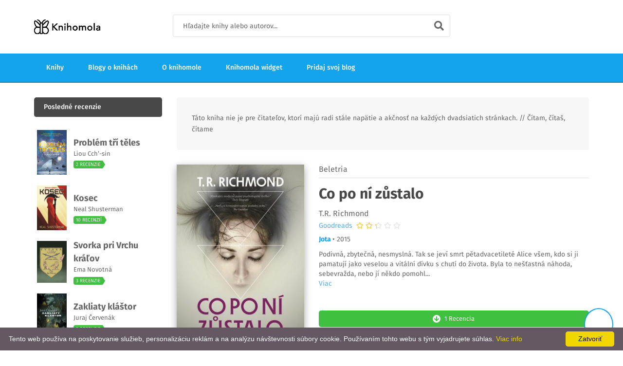

--- FILE ---
content_type: text/html; charset=UTF-8
request_url: https://knihomola.sk/books/co-po-ni-zustalo
body_size: 11523
content:

<!DOCTYPE html>
<!--[if lt IE 7]>		<html class="no-js lt-ie9 lt-ie8 lt-ie7" lang="sk"> <![endif]-->
<!--[if IE 7]>			<html class="no-js lt-ie9 lt-ie8" lang="sk"> <![endif]-->
<!--[if IE 8]>			<html class="no-js lt-ie9" lang="sk"> <![endif]-->
<!--[if gt IE 8]><!-->	<html class="no-js" lang="sk"> <!--<![endif]-->

<head>
    <meta charset="utf-8"/>    <meta http-equiv="x-ua-compatible" content="ie=edge">
    <meta name="robots" content="all,follow"/>    <meta name="googlebot" content="index,follow,snippet,archive"/>    <meta name="viewport" content="width=device-width, initial-scale=1"/>
    <title>T.R. Richmond: Co po ní zůstalo | Knihomola</title>

    <meta property="fb:app_id" content="1901379720139928"/>
    <meta property="og:url" content="https://knihomola.sk/books/co-po-ni-zustalo"/>
    <meta property="og:title" content="T.R. Richmond: Co po ní zůstalo | Knihomola"/>
    <meta property="og:image" content="https://www.knihomola.sk/data/image/0/273.jpg"/>
    <meta property="og:site_name" content="Knihomola"/>
    <meta property="og:description" content="T.R. Richmond: Co po ní zůstalo - Táto kniha nie je pre čitateľov, ktorí majú radi stále napätie a akčnosť na každých dvadsiatich stránkach. //..."/>
    
    

    <meta name="description" content="T.R. Richmond: Co po ní zůstalo - Táto kniha nie je pre čitateľov, ktorí majú radi stále napätie a akčnosť na každých dvadsiatich stránkach. //..."/>    <meta name="keywords" content="knihomoli,knihomol,knihomola,knihomole,knihy,recenzie,knižné recenzie,recenzie na knihy,blog,blogy,blogy o knihách,knižné blogy,kategórie,nové knihy,nájdi knihu,názor,hodnotenie,hodnotenie kníh,T.R. Richmond,Co po ní zůstalo"/>
            <link rel="canonical" href="https://knihomola.sk/books/co-po-ni-zustalo"/>
        <link rel="alternate" href="https://knihomola.sk/books/co-po-ni-zustalo" hreflang="sk-sk"/>
    
    <link rel="stylesheet" href="/css/combined.min.css?v=1769790157"/>
    <script src="/js/vendor/modernizr-2.8.3-respond-1.4.2.min.js"></script>    <script src="/js/vendor/font-awesome.js"></script>
    <!-- Google Recaptcha -->
<!--    <script src="https://www.google.com/recaptcha/api.js?render=6Lc7WicUAAAAAKfPm1-y-Ahj1OqyiyjzRm3B7Fg6" ></script>-->
<!--    <script">-->
<!--        function submitNewsletterForm(token) {-->
<!--        document.getElementById("newsletter_form").submit();-->
<!--        }-->
<!--    </script>-->
    <!-- End Google Recaptcha -->

    <!-- Google Tag Manager -->
    <script>(function(w,d,s,l,i){w[l]=w[l]||[];w[l].push({'gtm.start':
            new Date().getTime(),event:'gtm.js'});var f=d.getElementsByTagName(s)[0],
            j=d.createElement(s),dl=l!='dataLayer'?'&l='+l:'';j.async=true;j.src=
            'https://www.googletagmanager.com/gtm.js?id='+i+dl;f.parentNode.insertBefore(j,f);
        })(window,document,'script','dataLayer','GTM-K68GZP8');</script>
    <!-- End Google Tag Manager -->

    <!-- Favicon and apple touch icons-->
    <link rel="shortcut icon" href="/favicon.ico" type="image/x-icon"/>

    </head>

<body>

<!-- Google Tag Manager (noscript) -->
<noscript><iframe src="https://www.googletagmanager.com/ns.html?id=GTM-K68GZP8"
                  height="0" width="0" style="display:none;visibility:hidden"></iframe></noscript>
<!-- End Google Tag Manager (noscript) -->

<!--[if lte IE 9]>
<p class="browserupgrade">You are using an <strong>outdated</strong> browser. Please <a href="https://browsehappy.com/">upgrade your browser</a> to improve your experience and security.</p>
<![endif]-->

<div id="tg-wrapper" class="tg-wrapper tg-haslayout">

    
<header id="tg-header" class="tg-header tg-haslayout">
    <div class="tg-middlecontainer">
        <div class="container">
            <div class="row">
                <div class="col-xs-12 col-sm-12 col-md-12 col-lg-12">
                    <strong class="tg-logo">
                        <a href="/">
                            <img src="/images/logo.png" alt="Knihomola" data-src="/images/logo.png"
                                 data-ret="/images/logo2x.png"/>
                        </a>
                    </strong>
                    <div class="tg-searchbox">
                        <form method="get" accept-charset="utf-8" class="tg-formtheme tg-formsearch" action="/search">                        <fieldset>
                            <input type="text" name="search" class="typeahead form-control"
                                   placeholder="Hľadajte knihy alebo autorov...">
                            <button type="submit"><i class="fa fa-search"></i></button>
                        </fieldset>
                        </form>                    </div>
                </div>
            </div>
        </div>
    </div>
    <div class="tg-navigationarea">
        <div class="container">
            <div class="row">
                <div class="col-xs-12 col-sm-12 col-md-12 col-lg-12">
                    <nav id="tg-nav" class="tg-nav">
                        <div class="navbar-header">
                            <button type="button" class="navbar-toggle collapsed" data-toggle="collapse" data-target="#tg-navigation" aria-expanded="false">
                                <span class="sr-only">Toggle navigation</span>
                                <span class="icon-bar"></span>
                                <span class="icon-bar"></span>
                                <span class="icon-bar"></span>
                            </button>
                        </div>
                        <div id="tg-navigation" class="collapse navbar-collapse tg-navigation">
                            <ul>
                                
                                <li>
                                    <a href="/books">Knihy</a>                                </li>
                                <li>
                                    <a href="/blogs">Blogy o knihách</a>                                </li>
                                <li>
                                    <a href="/about">O knihomole</a>                                </li>
                                <li>
                                    <a href="/widget">Knihomola widget</a>                                </li>
                                <li>
                                    <a href="/blogs/add">Pridaj svoj blog</a>                                </li>
                            </ul>
                        </div>
                    </nav>
                </div>
            </div>
        </div>
    </div>
</header>

    
    <main id="tg-main" class="tg-main tg-haslayout">
        <!--************************************
                News Grid Start
        *************************************-->
        <div class="tg-sectionspace tg-haslayout">
            <div class="container">


                <div class="row">
                    <div id="tg-twocolumns" class="tg-twocolumns">
                        <div class="col-xs-12 col-sm-8 col-md-8 col-lg-9 pull-right">
                            <div id="tg-content" class="tg-content">

                                                                    <div class="tg-featurebook alert" role="alert">
                                        <div class="tg-featureditm">
                                            <div class="row">
                                                <div class="col-xs-12 col-sm-12 col-md-12 col-lg-21">
                                                    <div class="tg-featureditmcontent">
                                                        Táto kniha nie je pre čitateľov, ktorí majú radi stále napätie a akčnosť na každých dvadsiatich stránkach. // Čítam, čítaš, čítame                                                    </div>
                                                </div>
                                            </div>
                                        </div>
                                    </div>
                                
                                <div class="tg-productdetail">
                                    <div class="row">
                                        <div class="col-xs-12 col-sm-12 col-md-4 col-lg-4">
                                            <div class="tg-postbook">
                                                <figure class="tg-featureimg" style="text-align: center; box-shadow: rgba(0, 0, 0, 0.35) 0px 5px 15px; padding: 0px">
                                                    <img src="https://www.knihomola.sk/data/image/0/273.jpg" alt="">
                                                </figure>
                                                <div class="tg-postbookcontent" style="padding: 0;">
                                                                                                            <a class="tg-btnaddtowishlist tg-btn-lg btn-martinus" target="_blank"
                                                           href="https://www.martinus.sk/products/ean/9788074628238?z=E4UVUS&utm_source=z%3DE4UVUS&utm_medium=url&utm_campaign=partner">
                                                            Kúpite na Martinus.sk                                                                                                                    </a>


                                                        <a class="tg-btnaddtowishlist tg-btn-lg" style="background: #003166; text-transform: none;" target="_blank"
                                                           href="https://www.pantarhei.sk/vsetky-produkty?q=9788074628238&utm_source=dgt&utm_medium=aff&a_aid=5979c568c58cf&a_bid=d2c6786b">
                                                            Kúpite na PantaRhei.sk                                                                                                                    </a>
                                                                                                                                                            </div>
                                            </div>
                                        </div>
                                        <div class="col-xs-12 col-sm-12 col-md-8 col-lg-8">
                                            <div class="tg-productcontent">
                                                                                                    <ul class="tg-bookscategories">
                                                        <li>
                                                            <a href="/category/beletria">Beletria</a>                                                        </li>
                                                    </ul>
                                                
                                                <div class="tg-booktitle">
                                                    <h3> Co po ní zůstalo</h3>
                                                </div>

                                                <span class="tg-bookwriter">
                                                <a href='/authors/t-r-richmond'>T.R. Richmond</a>                                                                                                </span>

                                                
            <div class="tg-rating">
                <span class="tg-addreviews">
                    <a href="https://www.goodreads.com/book/show/35127715-co-po-n-z-stalo" target="_blank">Goodreads</a>
                </span>
                &nbsp;
                <span class="tg-stars" title="2.64">
                    <span style="width: 52.8%;"></span>
                </span>
            </div>
                                                            
                                                <div class="tg-publisher">
                                                    <strong>
                                                        <a href="/publishers/Jota">Jota</a>                                                    </strong>
                                                                                                        &bull; 2015                                                                                                    </div>

                                                <div class="tg-description">
                                                    <p>
                                                        Podivná, zbytečná, nesmyslná. Tak se jeví smrt pětadvacetileté Alice všem, kdo si ji pamatují jako veselou a vitální dívku s chutí do života. Byla to nešťastná náhoda, sebevražda, nebo jí někdo pomohl<span id="dots">...</span><span id="more">ebo jí někdo pomohl? Všichni, kdo ji měli rádi, truchlí nad její ztrátou a leckdo si klade otázku – jaká vlastně byla Alice ve skutečnosti? Její bývalý profesor Jeremy Cooke je touto myšlenkou tak zaujat, že se rozhodne znovu poskládat Alicin život z toho, co po ní zůstalo – spolu s ním se postupně probíráme deníkovými záznamy, dopisy i internetovými texty, jejichž prostřednictvím autor rafinovaně odhaluje kousek po kousku znepokojivé skutečnosti. Pravda, která vyplouvá na povrch, nemusí být každému příjemná. Odhaluje bolestná zákoutí duše, tajemství, se kterými se nikomu nesvěřujeme, skutečnosti, na které bychom nejraději zapomněli. !function() { const script = document.createElement(&quot;script&quot;); script.src = &quot;//e.issuu.com/embed.js&quot;; script.async = true; document.head.appendChild(script); }() Pre zobrazenie tohto obsahu potrebujeme sušienky. Povoliť cookies a zobraziť                                                            </span>
                                                                                                                <br>
                                                        <a onclick="readMore()" id="readMoreBtn">Viac</a>
                                                    </p>
                                                </div>

                                                <div class="tg-postbook">
                                                <div class="tg-postbookcontent">
                                                                                                            <a href="#reviews" class="tg-btnaddtowishlist tg-btn-lg">
                                                            <i class="fa fa-arrow-circle-down"></i>
                                                            <span>
                                                                    1 recencia                                                                </span>
                                                        </a>
                                                                                                    </div>
                                                </div>

                                                <ul class="tg-productinfo">

                                                    <li>
                                                        <span>Počet strán:</span>
                                                        <span>400 strán</span>
                                                    </li>

                                                                                                            <li><span>ISBN13:</span><span>9788074628238</span></li>
                                                    
                                                    
                                                    

                                                    

                                                                                                    </ul>
                                            </div>
                                        </div>
                                        <div class="tg-productdescription" style="margin-top: 10px;">
                                            <div class="col-xs-12 col-sm-12 col-md-12 col-lg-12">
                                                <ul class="tg-themetabs" role="tablist">
                                                    <li role="presentation" class="active">
                                                        <a href="#reviews" data-toggle="tab">
                                                            Recenzie                                                        </a>
                                                    </li>
                                                    <li role="presentation">
                                                        <a href="#description" data-toggle="tab">
                                                            Detaily                                                        </a>
                                                    </li>
                                                </ul>
                                                <div class="tg-tab-content tab-content">
                                                    <div role="tabpanel" class="tg-tab-pane tab-pane active" id="reviews">
                                                                                                                                                                                    <div class="tg-authorbox">

                                                                                                                                        <h2>
                                                                        <div class="row">
                                                                        <div class="col-xs-12 col-sm-12 col-md-6 col-lg-6">
                                                                            <a href="/blogs/14/articles">
                                                                                Čítam, čítaš, čítame                                                                            </a>
                                                                        </div>
                                                                                                                                                </div>
                                                                    </h2>
                                                                    
                                                                    <div class="tg-authorinfo">
                                                                        <div class="tg-authorhead">
                                                                            <div class="tg-leftarea">
                                                                                <div class="tg-authorname">
                                                                                    <h2>
                                                                                        <a href="https://knihomola.sk/redirect?url=http%3A%2F%2Fcitam-citas.blogspot.com%2F2016%2F05%2Fco-po-ni-zustalo-sutaz.html&blog_id=14&source=detail_title"
                                                                                           target="_blank">Co po ní zůstalo (SÚŤAŽ!)</a>
                                                                                    </h2>
                                                                                                                                                                            <!-- <span>
                                                                                            1. 5. 2016                                                                                        </span> -->
                                                                                                                                                                    </div>
                                                                            </div>
                                                                        </div>
                                                                    </div>
                                                                    <div>
                                                                        <div class="tg-description">
                                                                                                                                                            <p>
                                                                                    
Autor: T.R.RichmondPočet strán: 399Rok vydania: 2015Vydavateľstvo: JotaKníhkupectvo: http://www.knihcentrum.sk/Knižku "Co po ní zůstalo" mi poslalo kníhkupectvo Knihcentrum.sk, a vy asi už podľa názvu viete čo to znamená - áno, túto knižku posúvam ďalej a aj Ty máš šancu ju vyhrať :-). Preto si prečítaj recenziu o tejto knižke a potom sa môžeš zapojiť do súťaže ;-).
Po dlhšej dobe som sa[...]                                                                                </p>
                                                                            
                                                                            <div style="margin-top: 10px;">
                                                                                <a class="tg-btn tg-active" href="https://knihomola.sk/redirect?url=http%3A%2F%2Fcitam-citas.blogspot.com%2F2016%2F05%2Fco-po-ni-zustalo-sutaz.html&amp;blog_id=14&amp;source=detail_more">
                                                                                    Prečítať celú recenziu                                                                                </a>
                                                                            </div>
                                                                        </div>

                                                                    </div>
                                                                </div>

                                                                                                                                                                        </div>
                                                    <div role="tabpanel" class="tg-tab-pane tab-pane" id="description">
                                                        Podivná, zbytečná, nesmyslná. Tak se jeví smrt pětadvacetileté Alice všem, kdo si ji pamatují jako veselou a vitální dívku s chutí do života. Byla to nešťastná náhoda, sebevražda, nebo jí někdo pomohl? Všichni, kdo ji měli rádi, truchlí nad její ztrátou a leckdo si klade otázku – jaká vlastně byla Alice ve skutečnosti? Její bývalý profesor Jeremy Cooke je touto myšlenkou tak zaujat, že se rozhodne znovu poskládat Alicin život z toho, co po ní zůstalo – spolu s ním se postupně probíráme deníkovými záznamy, dopisy i internetovými texty, jejichž prostřednictvím autor rafinovaně odhaluje kousek po kousku znepokojivé skutečnosti. Pravda, která vyplouvá na povrch, nemusí být každému příjemná. Odhaluje bolestná zákoutí duše, tajemství, se kterými se nikomu nesvěřujeme, skutečnosti, na které bychom nejraději zapomněli. !function() { const script = document.createElement("script"); script.src = "//e.issuu.com/embed.js"; script.async = true; document.head.appendChild(script); }() Pre zobrazenie tohto obsahu potrebujeme sušienky. Povoliť cookies a zobraziť                                                    </div>
                                                </div>
                                            </div>
                                        </div>

                                                                                    <div class="tg-relatedproducts">
                                                <div class="col-xs-12 col-sm-12 col-md-12 col-lg-12">
                                                    <div class="tg-sectionhead">
                                                        <h2>Mohlo by sa vám páčiť</h2>
                                                    </div>
                                                </div>
                                                <div class="col-xs-12 col-sm-12 col-md-12 col-lg-12">
                                                    <div id="tg-relatedproductslider" class="tg-relatedproductslider tg-relatedbooks owl-carousel">

                                                                                                                    
<div class="item">
    <div class="tg-postbook">
        <figure class="tg-featureimg">
            <div class="tg-bookimg">
                <a href="/books/668">
                    <div class="tg-frontcover">
                        <img src="https://www.knihomola.sk/data/image/0/668.jpg" alt="Ztracená">
                    </div>
                </a>
            </div>
        </figure>
        <div class="tg-postbookcontent">
                            <ul class="tg-bookscategories">
                    <li>Beletria</li>
                </ul>
                        <div class="tg-booktitle">
                <h3>
                    <a href="/books/668">
                        Ztracená                    </a>
                </h3>
            </div>
            <span class="tg-bookwriter">
                 Anna Ekberg            </span>
            <span class="tg-bookwriter">
                 1 recencia            </span>
        </div>
    </div>
</div>                                                                                                                    
<div class="item">
    <div class="tg-postbook">
        <figure class="tg-featureimg">
            <div class="tg-bookimg">
                <a href="/books/2949">
                    <div class="tg-frontcover">
                        <img src="https://www.knihomola.sk/data/image/2/2949.jpg" alt="Dinosaury na iných planétach">
                    </div>
                </a>
            </div>
        </figure>
        <div class="tg-postbookcontent">
                            <ul class="tg-bookscategories">
                    <li>Beletria</li>
                </ul>
                        <div class="tg-booktitle">
                <h3>
                    <a href="/books/2949">
                        Dinosaury na iných planétach                    </a>
                </h3>
            </div>
            <span class="tg-bookwriter">
                 Danielle McLaughlin            </span>
            <span class="tg-bookwriter">
                 1 recencia            </span>
        </div>
    </div>
</div>                                                                                                                    
<div class="item">
    <div class="tg-postbook">
        <figure class="tg-featureimg">
            <div class="tg-bookimg">
                <a href="/books/267154">
                    <div class="tg-frontcover">
                        <img src="https://www.knihomola.sk/data/image/267/267154.jpg" alt="Deti, náš poklad">
                    </div>
                </a>
            </div>
        </figure>
        <div class="tg-postbookcontent">
                            <ul class="tg-bookscategories">
                    <li>Beletria</li>
                </ul>
                        <div class="tg-booktitle">
                <h3>
                    <a href="/books/267154">
                        Deti, náš poklad                    </a>
                </h3>
            </div>
            <span class="tg-bookwriter">
                 Delphine de Vigan            </span>
            <span class="tg-bookwriter">
                 1 recencia            </span>
        </div>
    </div>
</div>                                                                                                                    
<div class="item">
    <div class="tg-postbook">
        <figure class="tg-featureimg">
            <div class="tg-bookimg">
                <a href="/books/1381">
                    <div class="tg-frontcover">
                        <img src="https://www.knihomola.sk/data/image/1/1381.jpg" alt="Murder on the Orient Express">
                    </div>
                </a>
            </div>
        </figure>
        <div class="tg-postbookcontent">
                            <ul class="tg-bookscategories">
                    <li>Beletria</li>
                </ul>
                        <div class="tg-booktitle">
                <h3>
                    <a href="/books/1381">
                        Murder on the Orient Express                    </a>
                </h3>
            </div>
            <span class="tg-bookwriter">
                 Agatha Christie            </span>
            <span class="tg-bookwriter">
                 2 recenzie            </span>
        </div>
    </div>
</div>                                                                                                                    
<div class="item">
    <div class="tg-postbook">
        <figure class="tg-featureimg">
            <div class="tg-bookimg">
                <a href="/books/2392">
                    <div class="tg-frontcover">
                        <img src="https://www.knihomola.sk/data/image/2/2392.jpg" alt="Zabudnutí mŕtvi">
                    </div>
                </a>
            </div>
        </figure>
        <div class="tg-postbookcontent">
                            <ul class="tg-bookscategories">
                    <li>Beletria</li>
                </ul>
                        <div class="tg-booktitle">
                <h3>
                    <a href="/books/2392">
                        Zabudnutí mŕtvi                    </a>
                </h3>
            </div>
            <span class="tg-bookwriter">
                 Tove Alsterdal            </span>
            <span class="tg-bookwriter">
                 3 recenzie            </span>
        </div>
    </div>
</div>                                                                                                                    
<div class="item">
    <div class="tg-postbook">
        <figure class="tg-featureimg">
            <div class="tg-bookimg">
                <a href="/books/267250">
                    <div class="tg-frontcover">
                        <img src="https://www.knihomola.sk/data/image/267/267250.jpg" alt="Za dverami číha život">
                    </div>
                </a>
            </div>
        </figure>
        <div class="tg-postbookcontent">
                            <ul class="tg-bookscategories">
                    <li>Beletria</li>
                </ul>
                        <div class="tg-booktitle">
                <h3>
                    <a href="/books/267250">
                        Za dverami číha život                    </a>
                </h3>
            </div>
            <span class="tg-bookwriter">
                 Mária Blšáková Jozef Blšák            </span>
            <span class="tg-bookwriter">
                 1 recencia            </span>
        </div>
    </div>
</div>                                                                                                                    
<div class="item">
    <div class="tg-postbook">
        <figure class="tg-featureimg">
            <div class="tg-bookimg">
                <a href="/books/646">
                    <div class="tg-frontcover">
                        <img src="https://www.knihomola.sk/data/image/0/646.jpg" alt="Slúžka z Fairbourne Hall">
                    </div>
                </a>
            </div>
        </figure>
        <div class="tg-postbookcontent">
                            <ul class="tg-bookscategories">
                    <li>Beletria</li>
                </ul>
                        <div class="tg-booktitle">
                <h3>
                    <a href="/books/646">
                        Slúžka z Fairbourne Hall                    </a>
                </h3>
            </div>
            <span class="tg-bookwriter">
                 Julie Klassen            </span>
            <span class="tg-bookwriter">
                 1 recencia            </span>
        </div>
    </div>
</div>                                                                                                                    
<div class="item">
    <div class="tg-postbook">
        <figure class="tg-featureimg">
            <div class="tg-bookimg">
                <a href="/books/226848">
                    <div class="tg-frontcover">
                        <img src="https://www.knihomola.sk/data/image/226/226848.jpg" alt="Proces">
                    </div>
                </a>
            </div>
        </figure>
        <div class="tg-postbookcontent">
                            <ul class="tg-bookscategories">
                    <li>Beletria</li>
                </ul>
                        <div class="tg-booktitle">
                <h3>
                    <a href="/books/226848">
                        Proces                    </a>
                </h3>
            </div>
            <span class="tg-bookwriter">
                 Annette Hess            </span>
            <span class="tg-bookwriter">
                 2 recenzie            </span>
        </div>
    </div>
</div>                                                                                                                    
<div class="item">
    <div class="tg-postbook">
        <figure class="tg-featureimg">
            <div class="tg-bookimg">
                <a href="/books/268276">
                    <div class="tg-frontcover">
                        <img src="https://www.knihomola.sk/data/image/268/268276.jpg" alt="Lekárnikova dcéra">
                    </div>
                </a>
            </div>
        </figure>
        <div class="tg-postbookcontent">
                            <ul class="tg-bookscategories">
                    <li>Beletria</li>
                </ul>
                        <div class="tg-booktitle">
                <h3>
                    <a href="/books/268276">
                        Lekárnikova dcéra                    </a>
                </h3>
            </div>
            <span class="tg-bookwriter">
                 Julie Klassen            </span>
            <span class="tg-bookwriter">
                 1 recencia            </span>
        </div>
    </div>
</div>                                                                                                                    
<div class="item">
    <div class="tg-postbook">
        <figure class="tg-featureimg">
            <div class="tg-bookimg">
                <a href="/books/265922">
                    <div class="tg-frontcover">
                        <img src="https://www.knihomola.sk/data/image/265/265922.jpg" alt="Číslo lásky">
                    </div>
                </a>
            </div>
        </figure>
        <div class="tg-postbookcontent">
                            <ul class="tg-bookscategories">
                    <li>Beletria</li>
                </ul>
                        <div class="tg-booktitle">
                <h3>
                    <a href="/books/265922">
                        Číslo lásky                    </a>
                </h3>
            </div>
            <span class="tg-bookwriter">
                 Roseanna M. White            </span>
            <span class="tg-bookwriter">
                 2 recenzie            </span>
        </div>
    </div>
</div>                                                                                                                    
<div class="item">
    <div class="tg-postbook">
        <figure class="tg-featureimg">
            <div class="tg-bookimg">
                <a href="/books/267095">
                    <div class="tg-frontcover">
                        <img src="https://i.gr-assets.com/images/S/compressed.photo.goodreads.com/books/1648053290l/60493748._SX98_.jpg" alt="Royally Remembered (Royally, #4.6)">
                    </div>
                </a>
            </div>
        </figure>
        <div class="tg-postbookcontent">
                            <ul class="tg-bookscategories">
                    <li>Beletria</li>
                </ul>
                        <div class="tg-booktitle">
                <h3>
                    <a href="/books/267095">
                        Royally Remembered (Royally, #4.6)                    </a>
                </h3>
            </div>
            <span class="tg-bookwriter">
                 Emma Chase            </span>
            <span class="tg-bookwriter">
                 1 recencia            </span>
        </div>
    </div>
</div>                                                                                                                    
<div class="item">
    <div class="tg-postbook">
        <figure class="tg-featureimg">
            <div class="tg-bookimg">
                <a href="/books/2316">
                    <div class="tg-frontcover">
                        <img src="https://www.knihomola.sk/data/image/2/2316.jpg" alt="Žltí vtáci">
                    </div>
                </a>
            </div>
        </figure>
        <div class="tg-postbookcontent">
                            <ul class="tg-bookscategories">
                    <li>Beletria</li>
                </ul>
                        <div class="tg-booktitle">
                <h3>
                    <a href="/books/2316">
                        Žltí vtáci                    </a>
                </h3>
            </div>
            <span class="tg-bookwriter">
                 Kevin Powers            </span>
            <span class="tg-bookwriter">
                 1 recencia            </span>
        </div>
    </div>
</div>                                                                                                                    
<div class="item">
    <div class="tg-postbook">
        <figure class="tg-featureimg">
            <div class="tg-bookimg">
                <a href="/books/267398">
                    <div class="tg-frontcover">
                        <img src="https://www.knihomola.sk/data/image/267/267398.jpg" alt="Kruté požehnání">
                    </div>
                </a>
            </div>
        </figure>
        <div class="tg-postbookcontent">
                            <ul class="tg-bookscategories">
                    <li>Beletria</li>
                </ul>
                        <div class="tg-booktitle">
                <h3>
                    <a href="/books/267398">
                        Kruté požehnání                    </a>
                </h3>
            </div>
            <span class="tg-bookwriter">
                 Emily Thiede            </span>
            <span class="tg-bookwriter">
                 1 recencia            </span>
        </div>
    </div>
</div>                                                                                                                    
<div class="item">
    <div class="tg-postbook">
        <figure class="tg-featureimg">
            <div class="tg-bookimg">
                <a href="/books/266973">
                    <div class="tg-frontcover">
                        <img src="https://www.knihomola.sk/data/image/266/266973.jpg" alt="Kornélie">
                    </div>
                </a>
            </div>
        </figure>
        <div class="tg-postbookcontent">
                            <ul class="tg-bookscategories">
                    <li>Beletria</li>
                </ul>
                        <div class="tg-booktitle">
                <h3>
                    <a href="/books/266973">
                        Kornélie                    </a>
                </h3>
            </div>
            <span class="tg-bookwriter">
                 Beáta Balogová            </span>
            <span class="tg-bookwriter">
                 2 recenzie            </span>
        </div>
    </div>
</div>                                                                                                                    
<div class="item">
    <div class="tg-postbook">
        <figure class="tg-featureimg">
            <div class="tg-bookimg">
                <a href="/books/4338">
                    <div class="tg-frontcover">
                        <img src="https://www.knihomola.sk/data/image/4/4338.jpg" alt="Ochranca">
                    </div>
                </a>
            </div>
        </figure>
        <div class="tg-postbookcontent">
                            <ul class="tg-bookscategories">
                    <li>Beletria</li>
                </ul>
                        <div class="tg-booktitle">
                <h3>
                    <a href="/books/4338">
                        Ochranca                    </a>
                </h3>
            </div>
            <span class="tg-bookwriter">
                 Kristína Brestenská            </span>
            <span class="tg-bookwriter">
                 3 recenzie            </span>
        </div>
    </div>
</div>                                                                                                            </div>
                                                </div>
                                            </div>
                                                                            </div>
                                </div>
                            </div>
                        </div>


                        <div class="col-xs-12 col-sm-4 col-md-4 col-lg-3 pull-left">
                            <aside id="tg-sidebar" class="tg-sidebar">
                                <div class="tg-widget tg-widgettrending">
                                    <div class="tg-widgettitle">
                                        <h3>Posledné recenzie</h3>
                                    </div>
                                    <div class="tg-widgetcontent">
                                        <ul>
                                                                                            <li>
                                                    <article class="tg-post">
                                                        <figure>
                                                            <a href="/books/2688">
                                                                <img src="https://www.knihomola.sk/data/image/2/2688.jpg" alt="Problém tří těles">
                                                            </a>
                                                        </figure>
                                                        <div class="tg-postcontent" style="width: 500px;">
                                                            <div>
                                                                <h4>
                                                                    <a href="/books/2688">
                                                                        Problém tří těles                                                                    </a>
                                                                </h4>
                                                            </div>
                                                            <div class="bottom-space-half" >
                                                                <a href='/authors/liou-cch-sin'>Liou Cch’-sin</a>                                                            </div>

                                                            <div class="">
                                                                <span class="tg-themetag">
                                                                    2 recenzie                                                                </span>
                                                            </div>

                                                        </div>
                                                    </article>
                                                </li>
                                                                                            <li>
                                                    <article class="tg-post">
                                                        <figure>
                                                            <a href="/books/14589">
                                                                <img src="https://www.knihomola.sk/data/image/14/14589.jpg" alt="Kosec">
                                                            </a>
                                                        </figure>
                                                        <div class="tg-postcontent" style="width: 500px;">
                                                            <div>
                                                                <h4>
                                                                    <a href="/books/14589">
                                                                        Kosec                                                                    </a>
                                                                </h4>
                                                            </div>
                                                            <div class="bottom-space-half" >
                                                                <a href='/authors/neal-shusterman'>Neal Shusterman</a>                                                            </div>

                                                            <div class="">
                                                                <span class="tg-themetag">
                                                                    10 recenzií                                                                </span>
                                                            </div>

                                                        </div>
                                                    </article>
                                                </li>
                                                                                            <li>
                                                    <article class="tg-post">
                                                        <figure>
                                                            <a href="/books/266584">
                                                                <img src="https://www.knihomola.sk/data/image/266/266584.jpg" alt="Svorka pri Vrchu kráľov">
                                                            </a>
                                                        </figure>
                                                        <div class="tg-postcontent" style="width: 500px;">
                                                            <div>
                                                                <h4>
                                                                    <a href="/books/266584">
                                                                        Svorka pri Vrchu kráľov                                                                    </a>
                                                                </h4>
                                                            </div>
                                                            <div class="bottom-space-half" >
                                                                <a href='/authors/ema-novotna'>Ema Novotná</a>                                                            </div>

                                                            <div class="">
                                                                <span class="tg-themetag">
                                                                    3 recenzie                                                                </span>
                                                            </div>

                                                        </div>
                                                    </article>
                                                </li>
                                                                                            <li>
                                                    <article class="tg-post">
                                                        <figure>
                                                            <a href="/books/266928">
                                                                <img src="https://www.knihomola.sk/data/image/266/266928.jpg" alt="Zakliaty kláštor">
                                                            </a>
                                                        </figure>
                                                        <div class="tg-postcontent" style="width: 500px;">
                                                            <div>
                                                                <h4>
                                                                    <a href="/books/266928">
                                                                        Zakliaty kláštor                                                                    </a>
                                                                </h4>
                                                            </div>
                                                            <div class="bottom-space-half" >
                                                                <a href='/authors/juraj-cervenak'>Juraj Červenák</a>                                                            </div>

                                                            <div class="">
                                                                <span class="tg-themetag">
                                                                    3 recenzie                                                                </span>
                                                            </div>

                                                        </div>
                                                    </article>
                                                </li>
                                                                                            <li>
                                                    <article class="tg-post">
                                                        <figure>
                                                            <a href="/books/267378">
                                                                <img src="https://www.knihomola.sk/data/image/267/267378.jpg" alt="Patchwork v bielej">
                                                            </a>
                                                        </figure>
                                                        <div class="tg-postcontent" style="width: 500px;">
                                                            <div>
                                                                <h4>
                                                                    <a href="/books/267378">
                                                                        Patchwork v bielej                                                                    </a>
                                                                </h4>
                                                            </div>
                                                            <div class="bottom-space-half" >
                                                                <a href='/authors/jana-bodnarova'>Jana Bodnárová</a>                                                            </div>

                                                            <div class="">
                                                                <span class="tg-themetag">
                                                                    2 recenzie                                                                </span>
                                                            </div>

                                                        </div>
                                                    </article>
                                                </li>
                                                                                    </ul>
                                    </div>
                                </div>

                                <div class="tg-widget tg-widgettrending">
                                    <div class="tg-widgettitle">
                                        <h3>Obláčik slov</h3>
                                    </div>
                                </div>
                                <div class="tg-widgetcontent">
                                    <div class="center" style="text-align: center; margin-top: 10px;">
                                                                            </div>
                                </div>
                            </aside>
                        </div>

                    </div>
                </div>
            </div>
        </div>
        <!--************************************
                News Grid End
        *************************************-->
    </main>



    <!-- *** FOOTER ***
_________________________________________________________ -->

<footer id="tg-footer" class="tg-footer tg-haslayout">
    <div class="tg-footerarea">
        <div class="container">
            <div class="row">
                <div class="tg-threecolumns">
                    <div class="col-xs-12 col-sm-6 col-md-4 col-lg-4">
                        <div class="tg-footercol">
                            <strong class="tg-logo">
                                <a href="/">
                                    <img src="/images/logo.png" alt="Knihomola" data-src="/images/logo.png"
                                         data-ret="/images/logo2x.png"/>
                                </a>
                            </strong>

                            <ul class="tg-contactinfo">
                                <li>
                                    <i class="fa fa-link"></i>
                                    <span><a href="https://www.knihomola.sk">www.knihomola.sk</a></span>
                                </li>

                                <li>
                                    <i class="fa fa-envelope"></i>
                                    <span>
                                        <em><a href="mailto:knihomola.sk@gmail.com">knihomola.sk@gmail.com</a></em>
                                    </span>
                                </li>

                                <li>
                                    <i class="fa fa-info"></i>
                                    <span>
                                        <a href="https://policies.google.com/technologies/cookies?hl=sk" target="_blank">
                                            používanie cookies
                                        </a>
                                    </span>
                                </li>
                            </ul>


                            <ul class="tg-socialicons">
                                <li class="tg-facebook">
                                    <a href="https://www.facebook.com/knihomila/">
                                        <i class="fab fa-facebook-f"></i>
                                    </a>
                                </li>
                                <li class="tg-instagram">
                                    <a href="https://www.instagram.com/knihomola_sk/">
                                        <i class="fab fa-instagram"></i>
                                    </a>
                                </li>
                            </ul>
                        </div>
                    </div>
                    <div class="col-xs-12 col-sm-6 col-md-4 col-lg-4">
                        <div class="tg-footercol">
                            <div class="tg-widgettitle">
                                <h3>Knihomola je tu, keď</h3>
                            </div>
                            <div class="tg-widgetcontent">
                                <ul>
                                   <li>Nemáš desať životov na prečítanie všetkých kníh, ktoré by si prečítať chcel/a,
                                       ale
                                       máš desať
                                       minút na zistenie, či tie knihy za to vôbec stoja</li>
                                    <li>Chceš čítať niečo super, ale netušíš, čo by to malo byť
                                    </li>
                                    <li>Rád/rada objavuješ nové knihy
                                    </li>
                                    <li>S obľubou konfrontuješ svoje názory na knihy s myšlienkami iných knihofilných
                                        jedincov
                                    </li>
                                </ul>
                            </div>
                        </div>
                    </div>
                    <div class="col-xs-12 col-sm-6 col-md-4 col-lg-4">
                        <div class="tg-footercol">
                            <div class="tg-widgetcontent">
                                <a href="https://www.buymeacoffee.com/ipejz4z9ou" target="_blank">
                                    Môžete nás podporiť kávou
                                    <img src="https://www.buymeacoffee.com/assets/img/BMC-btn-logo.svg" alt="Buy me a coffee">
                                </a>
                            </div>
                        </div>
                    </div>

<!--                    <div class="col-xs-12 col-sm-6 col-md-4 col-lg-4">-->
<!--                        <div class="tg-footercol">-->
<!--                            <div class="fb-page" data-href="https://www.facebook.com/knihomila/" data-tabs="timeline" data-width="" data-height="300" data-small-header="false" data-adapt-container-width="true" data-hide-cover="false" data-show-facepile="true"><blockquote cite="https://www.facebook.com/knihomila/" class="fb-xfbml-parse-ignore"><a href="https://www.facebook.com/knihomila/">Knihomola</a></blockquote></div>-->
<!--                        </div>-->
<!--                    </div>-->
                </div>
            </div>
        </div>
    </div>
    <div class="tg-footerbar">
        <a id="tg-btnbacktotop" class="tg-btnbacktotop" href="javascript:void(0);"><i class="fas fa-chevron-up"></i></a>
        <div class="container">
            <div class="row">
                <div class="col-xs-12 col-sm-12 col-md-12 col-lg-12">
                    <span class="tg-paymenttype">
                        created by <a href="https://www.danielhrenak.sk">danielhrenak.sk</a>
                    </span>
                    <span class="tg-copyright">
                        Knihomola. 2017 - 2026.
                    </span>
                </div>
            </div>
        </div>
    </div>
</footer>

    <a href="/newsletters/form">
        <button class="rounded-button">📨</button>
    </a>

</div>

<script>
    function init() {
        var imgDefer = document.getElementsByTagName('img');
        for (var i=0; i<imgDefer.length; i++) {
            if(imgDefer[i].getAttribute('data-src')) {
                imgDefer[i].setAttribute('src',imgDefer[i].getAttribute('data-src'));
            } } }
    window.onload = init;
</script>

<script src="/js/vendor/jquery-library.js"></script><script src="/js/vendor/bootstrap.min.js"></script><script src="/js/owl.carousel.min.js"></script><script src="/js/jquery.vide.min.js"></script><script src="/js/countdown.js"></script><script src="/js/parallax.js"></script><script src="/js/countTo.js"></script><script src="/js/appear.js"></script><script src="/js/main.js"></script><script src="/js/custom.js"></script><script src="/js/jquery.autocomplete.min.js"></script>
<script>
    (function(i,s,o,g,r,a,m){i['GoogleAnalyticsObject']=r;i[r]=i[r]||function(){
        (i[r].q=i[r].q||[]).push(arguments)},i[r].l=1*new Date();a=s.createElement(o),
        m=s.getElementsByTagName(o)[0];a.async=1;a.src=g;m.parentNode.insertBefore(a,m)
    })(window,document,'script','https://www.google-analytics.com/analytics.js','ga');

    ga('create', 'UA-91760377-1', 'auto');
    ga('send', 'pageview');

</script><div id="fb-root"></div>
<script>(function(d, s, id) {
        var js, fjs = d.getElementsByTagName(s)[0];
        if (d.getElementById(id)) return;
        js = d.createElement(s); js.id = id;
        js.src = "//connect.facebook.net/sk_SK/sdk.js#xfbml=1&version=v2.8&appId=1901379720139928";
        fjs.parentNode.insertBefore(js, fjs);
    }(document, 'script', 'facebook-jssdk'));</script><script type="text/javascript" id="cookieinfo"
        src="//cookieinfoscript.com/js/cookieinfo.min.js"
        data-bg="#645862"
        data-fg="#FFFFFF"
        data-link="#F1D600"
        data-cookie="CookieInfoScript"
        data-text-align="left"
        data-message="Tento web používa na poskytovanie služieb, personalizáciu reklám a na analýzu návštevnosti súbory cookie. Používaním tohto webu s tým vyjadrujete súhlas."
        data-linkmsg="Viac info"
        data-moreinfo="https://policies.google.com/technologies/cookies?hl=sk"
        data-close-text="Zatvoriť">
</script>



        <script type="application/ld+json">
        {"@context":"http:\/\/schema.org","@type":"Book","name":"Co po n\u00ed z\u016fstalo","author":{"@type":"Person","name":"T.R. Richmond"},"image":"https:\/\/www.knihomola.sk\/data\/image\/0\/273.jpg","description":"Podivn\u00e1, zbyte\u010dn\u00e1, nesmysln\u00e1. Tak se jev\u00ed smrt p\u011btadvacetilet\u00e9 Alice v\u0161em, kdo si ji pamatuj\u00ed jako veselou a vit\u00e1ln\u00ed d\u00edvku s chut\u00ed do \u017eivota. Byla to ne\u0161\u0165astn\u00e1 n\u00e1hoda, sebevra\u017eda, nebo j\u00ed n\u011bkdo pomohl? V\u0161ichni, kdo ji m\u011bli r\u00e1di, truchl\u00ed nad jej\u00ed ztr\u00e1tou a leckdo si klade ot\u00e1zku \u2013 jak\u00e1 vlastn\u011b byla Alice ve skute\u010dnosti? Jej\u00ed b\u00fdval\u00fd profesor Jeremy Cooke je touto my\u0161lenkou tak zaujat, \u017ee se rozhodne znovu poskl\u00e1dat Alicin \u017eivot z toho, co po n\u00ed z\u016fstalo \u2013 spolu s n\u00edm se postupn\u011b prob\u00edr\u00e1me den\u00edkov\u00fdmi z\u00e1znamy, dopisy i internetov\u00fdmi texty, jejich\u017e prost\u0159ednictv\u00edm autor rafinovan\u011b odhaluje kousek po kousku znepokojiv\u00e9 skute\u010dnosti. Pravda, kter\u00e1 vyplouv\u00e1 na povrch, nemus\u00ed b\u00fdt ka\u017ed\u00e9mu p\u0159\u00edjemn\u00e1. Odhaluje bolestn\u00e1 z\u00e1kout\u00ed du\u0161e, tajemstv\u00ed, se kter\u00fdmi se nikomu nesv\u011b\u0159ujeme, skute\u010dnosti, na kter\u00e9 bychom nejrad\u011bji zapomn\u011bli. !function() { const script = document.createElement(\"script\"); script.src = \"\/\/e.issuu.com\/embed.js\"; script.async = true; document.head.appendChild(script); }() Pre zobrazenie tohto obsahu potrebujeme su\u0161ienky. Povoli\u0165 cookies a zobrazi\u0165","url":"https:\/\/knihomola.sk\/books\/co-po-ni-zustalo","workExample":{"@type":"Book","isbn":"9788074628238","numberOfPages":400},"aggregateRating":{"@type":"AggregateRating","ratingValue":2.64,"worstRating":0,"bestRating":5,"reviewCount":3}}    </script>

</body>

</html>
